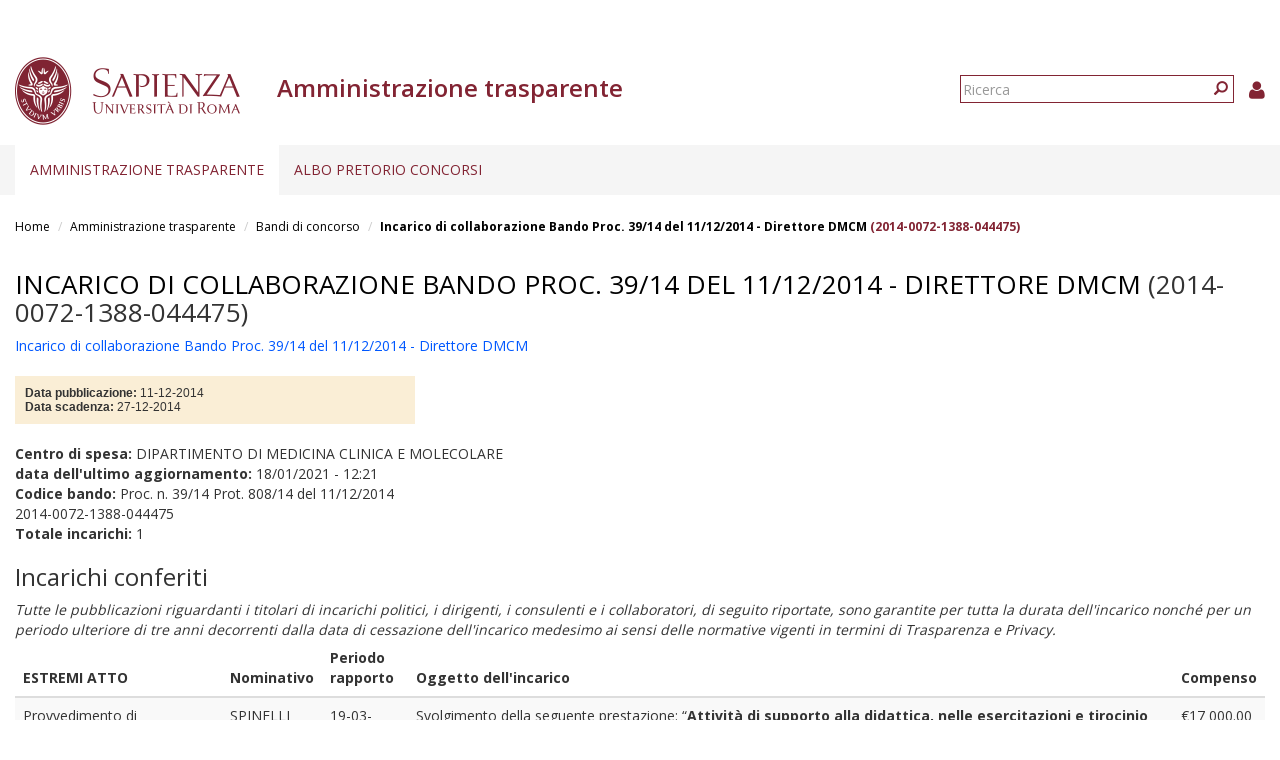

--- FILE ---
content_type: text/html; charset=utf-8
request_url: https://web.uniroma1.it/trasparenza/dettaglio_bando/44475
body_size: 6595
content:
<!DOCTYPE html>
<html lang="it" dir="ltr" prefix="content: http://purl.org/rss/1.0/modules/content/ dc: http://purl.org/dc/terms/ foaf: http://xmlns.com/foaf/0.1/ og: http://ogp.me/ns# rdfs: http://www.w3.org/2000/01/rdf-schema# sioc: http://rdfs.org/sioc/ns# sioct: http://rdfs.org/sioc/types# skos: http://www.w3.org/2004/02/skos/core# xsd: http://www.w3.org/2001/XMLSchema#">
  <head>
    <link rel="profile" href="http://www.w3.org/1999/xhtml/vocab" />
    <link type="text/css" rel="stylesheet" href="https://cdn.jsdelivr.net/npm/@unicorn-fail/drupal-bootstrap-styles@0.0.2/dist/3.3.1/7.x-3.x/drupal-bootstrap.css" media="all">
    <meta charset="utf-8">
    <meta name="viewport" content="width=device-width, initial-scale=1.0">
    <meta http-equiv="X-UA-Compatible" content="IE=edge">
    <meta http-equiv="Content-Type" content="text/html; charset=utf-8" />
<meta name="Generator" content="Drupal 7 (http://drupal.org)" />
<link rel="shortcut icon" href="https://web.uniroma1.it/trasparenza/sites/all/themes/sapienza_trasparenza/favicon.ico" type="image/vnd.microsoft.icon" />
    <title>Incarico di collaborazione Bando Proc. 39/14 del 11/12/2014 - Direttore DMCM (2014-0072-1388-044475) | Amministrazione trasparente</title>
    <link rel="stylesheet" href="https://fonts.googleapis.com/css?family=Open+Sans:400,300,600,700,800">
    <link rel="stylesheet" href="https://netdna.bootstrapcdn.com/font-awesome/4.0.3/css/font-awesome.css">
    <link type="text/css" rel="stylesheet" href="https://web.uniroma1.it/trasparenza/sites/default/files/css/css_xIzfuWF89jCjVEDjzP69ss4Q1YsRvJGv3p4H1kEX8RU.css" media="all" />
<link type="text/css" rel="stylesheet" href="https://web.uniroma1.it/trasparenza/sites/default/files/css/css_cgqMfYyjYd4iI6eEUZHPHwsybuOwXpq-oAmpFj5AcuM.css" media="all" />
<link type="text/css" rel="stylesheet" href="https://web.uniroma1.it/trasparenza/sites/default/files/css/css_qHDs8b3A7Lkh9C-2Yw4QN2TFSAAo8UEZIOMy9PAmmCc.css" media="all" />
<link type="text/css" rel="stylesheet" href="https://web.uniroma1.it/trasparenza/sites/default/files/css/css_2gJRwRd5V1l3eUzCsaWzyI0r5g0-Lir9FRPN1HYC4gI.css" media="all" />
<link type="text/css" rel="stylesheet" href="https://cdn.jsdelivr.net/npm/bootstrap@3.3.7/dist/css/bootstrap.min.css" media="all" />
<link type="text/css" rel="stylesheet" href="https://web.uniroma1.it/trasparenza/sites/default/files/css/css___vlNVmYSJYJ9eqpaMdrLT6p6kxwwrG9XKGTUlS6cz8.css" media="all" />
    <!-- HTML5 element support for IE6-8 -->
    <!--[if lt IE 9]>
      <script src="https://cdn.jsdelivr.net/html5shiv/3.7.3/html5shiv-printshiv.min.js"></script>
    <![endif]-->
    <script src="https://web.uniroma1.it/trasparenza/sites/all/modules/jquery_update/replace/jquery/1.7/jquery.min.js?v=1.7.2"></script>
<script src="https://web.uniroma1.it/trasparenza/misc/jquery-extend-3.4.0.js?v=1.7.2"></script>
<script src="https://web.uniroma1.it/trasparenza/misc/jquery-html-prefilter-3.5.0-backport.js?v=1.7.2"></script>
<script src="https://web.uniroma1.it/trasparenza/misc/jquery.once.js?v=1.2"></script>
<script src="https://web.uniroma1.it/trasparenza/misc/drupal.js?t97npw"></script>
<script src="https://web.uniroma1.it/trasparenza/sites/all/modules/jquery_dollar/jquery_dollar.js?t97npw"></script>
<script src="https://web.uniroma1.it/trasparenza/sites/all/modules/jquery_update/replace/ui/ui/minified/jquery.ui.core.min.js?v=1.10.2"></script>
<script src="https://web.uniroma1.it/trasparenza/sites/all/modules/jquery_update/replace/ui/ui/minified/jquery.ui.widget.min.js?v=1.10.2"></script>
<script src="https://web.uniroma1.it/trasparenza/sites/all/modules/jquery_update/replace/ui/ui/minified/jquery.ui.accordion.min.js?v=1.10.2"></script>
<script src="https://web.uniroma1.it/trasparenza/misc/ajax.js?v=7.80"></script>
<script src="https://web.uniroma1.it/trasparenza/sites/all/modules/jquery_update/js/jquery_update.js?v=0.0.1"></script>
<script src="https://cdn.jsdelivr.net/npm/bootstrap@3.3.7/dist/js/bootstrap.js"></script>
<script src="https://web.uniroma1.it/trasparenza/sites/all/modules/jquery_ui_filter/jquery_ui_filter.js?t97npw"></script>
<script src="https://web.uniroma1.it/trasparenza/sites/all/modules/button_field/js/button_field.ajax.js?t97npw"></script>
<script src="https://web.uniroma1.it/trasparenza/sites/all/modules/pms/js/prevent_multiple_submit.js?t97npw"></script>
<script src="https://web.uniroma1.it/trasparenza/sites/default/files/languages/it_CN9iLcSBInJ2W4crH02hDaS5TSiEWIQuCwfXS5mR4w8.js?t97npw"></script>
<script src="https://web.uniroma1.it/trasparenza/sites/all/libraries/colorbox/jquery.colorbox-min.js?t97npw"></script>
<script src="https://web.uniroma1.it/trasparenza/sites/all/modules/colorbox/js/colorbox.js?t97npw"></script>
<script src="https://web.uniroma1.it/trasparenza/sites/all/modules/colorbox/styles/default/colorbox_style.js?t97npw"></script>
<script src="https://web.uniroma1.it/trasparenza/sites/all/modules/colorbox/js/colorbox_load.js?t97npw"></script>
<script src="https://web.uniroma1.it/trasparenza/sites/all/modules/image_caption/image_caption.min.js?t97npw"></script>
<script src="https://web.uniroma1.it/trasparenza/sites/all/modules/jquery_ui_filter/accordion/jquery_ui_filter_accordion.js?t97npw"></script>
<script src="https://web.uniroma1.it/trasparenza/sites/all/modules/extlink/js/extlink.js?t97npw"></script>
<script src="https://web.uniroma1.it/trasparenza/sites/all/themes/bootstrap/js/misc/_progress.js?v=7.80"></script>
<script src="https://web.uniroma1.it/trasparenza/sites/all/modules/colorbox_node/colorbox_node.js?t97npw"></script>
<script src="https://web.uniroma1.it/trasparenza/sites/all/themes/sapienza_trasparenza/js/libraries/css3-mediaqueries.js?t97npw"></script>
<script src="https://web.uniroma1.it/trasparenza/sites/all/themes/sapienza_trasparenza/js/libraries/html5shiv.min.js?t97npw"></script>
<script src="https://web.uniroma1.it/trasparenza/sites/all/themes/sapienza_trasparenza/js/libraries/jquery.matchHeight-min.js?t97npw"></script>
<script src="https://web.uniroma1.it/trasparenza/sites/all/themes/sapienza_trasparenza/js/libraries/jquery.browser.min.js?t97npw"></script>
<script src="https://web.uniroma1.it/trasparenza/sites/all/themes/sapienza_trasparenza/js/libraries/modernizr.min.js?t97npw"></script>
<script src="https://web.uniroma1.it/trasparenza/sites/all/themes/sapienza_trasparenza/js/libraries/respond.js?t97npw"></script>
<script src="https://web.uniroma1.it/trasparenza/sites/all/themes/sapienza_trasparenza/js/compatibility.js?t97npw"></script>
<script src="https://web.uniroma1.it/trasparenza/sites/all/themes/sapienza_trasparenza/js/home.js?t97npw"></script>
<script src="https://web.uniroma1.it/trasparenza/sites/all/themes/sapienza_trasparenza/js/header.js?t97npw"></script>
<script src="https://web.uniroma1.it/trasparenza/sites/all/themes/bootstrap/js/misc/ajax.js?t97npw"></script>
<script>jQuery.extend(Drupal.settings, {"basePath":"\/trasparenza\/","pathPrefix":"","ajaxPageState":{"theme":"sapienza_trasparenza","theme_token":"vOyxxZ3rVxuJaT_Vv6gyaVDjMFZPmnHWt32qR-3lYgg","jquery_version":"1.7","js":{"sites\/all\/themes\/bootstrap\/js\/bootstrap.js":1,"sites\/all\/modules\/jquery_update\/replace\/jquery\/1.7\/jquery.min.js":1,"misc\/jquery-extend-3.4.0.js":1,"misc\/jquery-html-prefilter-3.5.0-backport.js":1,"misc\/jquery.once.js":1,"misc\/drupal.js":1,"sites\/all\/modules\/jquery_dollar\/jquery_dollar.js":1,"sites\/all\/modules\/jquery_update\/replace\/ui\/ui\/minified\/jquery.ui.core.min.js":1,"sites\/all\/modules\/jquery_update\/replace\/ui\/ui\/minified\/jquery.ui.widget.min.js":1,"sites\/all\/modules\/jquery_update\/replace\/ui\/ui\/minified\/jquery.ui.accordion.min.js":1,"misc\/ajax.js":1,"sites\/all\/modules\/jquery_update\/js\/jquery_update.js":1,"https:\/\/cdn.jsdelivr.net\/npm\/bootstrap@3.3.7\/dist\/js\/bootstrap.js":1,"sites\/all\/modules\/jquery_ui_filter\/jquery_ui_filter.js":1,"sites\/all\/modules\/button_field\/js\/button_field.ajax.js":1,"sites\/all\/modules\/pms\/js\/prevent_multiple_submit.js":1,"public:\/\/languages\/it_CN9iLcSBInJ2W4crH02hDaS5TSiEWIQuCwfXS5mR4w8.js":1,"sites\/all\/libraries\/colorbox\/jquery.colorbox-min.js":1,"sites\/all\/modules\/colorbox\/js\/colorbox.js":1,"sites\/all\/modules\/colorbox\/styles\/default\/colorbox_style.js":1,"sites\/all\/modules\/colorbox\/js\/colorbox_load.js":1,"sites\/all\/modules\/image_caption\/image_caption.min.js":1,"sites\/all\/modules\/jquery_ui_filter\/accordion\/jquery_ui_filter_accordion.js":1,"sites\/all\/modules\/extlink\/js\/extlink.js":1,"sites\/all\/themes\/bootstrap\/js\/misc\/_progress.js":1,"sites\/all\/modules\/colorbox_node\/colorbox_node.js":1,"sites\/all\/themes\/sapienza_trasparenza\/js\/libraries\/css3-mediaqueries.js":1,"sites\/all\/themes\/sapienza_trasparenza\/js\/libraries\/html5shiv.min.js":1,"sites\/all\/themes\/sapienza_trasparenza\/js\/libraries\/jquery.matchHeight-min.js":1,"sites\/all\/themes\/sapienza_trasparenza\/js\/libraries\/jquery.browser.min.js":1,"sites\/all\/themes\/sapienza_trasparenza\/js\/libraries\/modernizr.min.js":1,"sites\/all\/themes\/sapienza_trasparenza\/js\/libraries\/respond.js":1,"sites\/all\/themes\/sapienza_trasparenza\/js\/compatibility.js":1,"sites\/all\/themes\/sapienza_trasparenza\/js\/home.js":1,"sites\/all\/themes\/sapienza_trasparenza\/js\/header.js":1,"sites\/all\/themes\/bootstrap\/js\/misc\/ajax.js":1},"css":{"modules\/system\/system.base.css":1,"misc\/ui\/jquery.ui.core.css":1,"misc\/ui\/jquery.ui.theme.css":1,"misc\/ui\/jquery.ui.accordion.css":1,"sites\/all\/modules\/colorbox_node\/colorbox_node.css":1,"sites\/all\/modules\/date\/date_api\/date.css":1,"sites\/all\/modules\/date\/date_popup\/themes\/datepicker.1.7.css":1,"modules\/field\/theme\/field.css":1,"modules\/node\/node.css":1,"sites\/all\/modules\/extlink\/css\/extlink.css":1,"sites\/all\/modules\/views\/css\/views.css":1,"sites\/all\/modules\/media\/modules\/media_wysiwyg\/css\/media_wysiwyg.base.css":1,"sites\/all\/modules\/colorbox\/styles\/default\/colorbox_style.css":1,"sites\/all\/modules\/ctools\/css\/ctools.css":1,"sites\/all\/modules\/addtoany\/addtoany.css":1,"https:\/\/cdn.jsdelivr.net\/npm\/bootstrap@3.3.7\/dist\/css\/bootstrap.min.css":1,"sites\/all\/themes\/sapienza_trasparenza\/css\/style.css":1,"sites\/all\/themes\/sapienza_trasparenza\/css\/header.css":1,"sites\/all\/themes\/sapienza_trasparenza\/css\/page.css":1,"sites\/all\/themes\/sapienza_trasparenza\/css\/sidebars.css":1,"sites\/all\/themes\/sapienza_trasparenza\/css\/news.css":1,"sites\/all\/themes\/sapienza_trasparenza\/css\/hero.css":1,"sites\/all\/themes\/sapienza_trasparenza\/css\/footer.css":1,"sites\/all\/themes\/sapienza_trasparenza\/css\/modules.css":1,"sites\/all\/themes\/sapienza_trasparenza\/css\/search.css":1}},"colorbox":{"opacity":"0.85","current":"{current} of {total}","previous":"\u00ab Prev","next":"Next \u00bb","close":"Chiudi","maxWidth":"98%","maxHeight":"98%","fixed":true,"mobiledetect":true,"mobiledevicewidth":"480px","specificPagesDefaultValue":"admin*\nimagebrowser*\nimg_assist*\nimce*\nnode\/add\/*\nnode\/*\/edit\nprint\/*\nprintpdf\/*\nsystem\/ajax\nsystem\/ajax\/*"},"jQueryUiFilter":{"disabled":0,"accordionHeaderTag":"h3","accordionOptions":{"active":"false","animated":"slide","autoHeight":"true","clearStyle":"false","collapsible":"true","event":"click","scrollTo":0,"history":"false"}},"urlIsAjaxTrusted":{"\/trasparenza\/dettaglio_bando\/44475":true},"extlink":{"extTarget":0,"extClass":0,"extLabel":"(link is external)","extImgClass":0,"extIconPlacement":"append","extSubdomains":1,"extExclude":"","extInclude":"","extCssExclude":"","extCssExplicit":"","extAlert":0,"extAlertText":"This link will take you to an external web site. We are not responsible for their content.","mailtoClass":"mailto","mailtoLabel":"(link sends e-mail)","extUseFontAwesome":false},"colorbox_node":{"width":"600px","height":"600px"},"bootstrap":{"anchorsFix":"0","anchorsSmoothScrolling":"0","formHasError":1,"popoverEnabled":1,"popoverOptions":{"animation":1,"html":0,"placement":"right","selector":"","trigger":"click","triggerAutoclose":1,"title":"","content":"","delay":0,"container":"body"},"tooltipEnabled":1,"tooltipOptions":{"animation":1,"html":0,"placement":"auto left","selector":"","trigger":"hover focus","delay":0,"container":"body"}}});</script>
  </head>
  <body class="navbar-is-fixed-top html not-front not-logged-in one-sidebar sidebar-first page-dettaglio-bando page-dettaglio-bando- page-dettaglio-bando-44475">
    <div id="skip-link">
      <a href="#main-content" class="element-invisible element-focusable">Salta al contenuto principale</a>
    </div>
        <header id="navbar" role="banner" class="navbar navbar-fixed-top navbar-default">
  <div class="container-fluid">

              <div class="region region-header-top">
    <section id="block-block-33" class="block block-block clearfix">

      
  <style type="text/css">
.feed-icon {
 margin-bottom: 50px;
}
</style>
</section>
  </div>
    
    <div class="navbar-header">

              <a href="https://www.uniroma1.it/it/">
          <img class="logo pull-left" src="https://web.uniroma1.it/trasparenza/sites/all/themes/sapienza_trasparenza/logo.png" alt="Uniroma 1" />
        </a>
      
              <h1 class="name navbar-brand">Amministrazione trasparente</h1>
      
                <div class="region region-header-title">
    <section id="block-sapienza-trasparenza-admin-sapienza-trasparenza-userinfo" class="block block-sapienza-trasparenza-admin clearfix">

      
  <a href="/trasparenza/user"><i class="fa fa-user"></i></a>
</section>
<section id="block-search-form" class="block block-search clearfix">

      
  <form class="form-search content-search" action="/trasparenza/dettaglio_bando/44475" method="post" id="search-block-form" accept-charset="UTF-8"><div><div>
      <h2 class="element-invisible">Form di ricerca</h2>
    <div class="input-group"><input title="Inserisci i termini da cercare." placeholder="Ricerca" class="form-control form-text" type="text" id="edit-search-block-form--2" name="search_block_form" value="" size="15" maxlength="128" /><span class="input-group-btn"><button type="submit" class="btn btn-primary"><span class="icon glyphicon glyphicon-search" aria-hidden="true"></span>
</button></span></div><div class="form-actions form-wrapper form-group" id="edit-actions"><button class="element-invisible btn btn-primary form-submit" type="submit" id="edit-submit" name="op" value="Ricerca">Ricerca</button>
</div><input type="hidden" name="form_build_id" value="form-hT3bzg42EKYcHKlRmlkoYOP62f0pBzcTz7Ikwpx1fWk" />
<input type="hidden" name="form_id" value="search_block_form" />
</div>
</div></form>
</section>
  </div>
      
      
              <button type="button" class="navbar-toggle" data-toggle="collapse" data-target="#navbar-collapse">
          <span class="sr-only">Toggle navigation</span>
          <span class="icon-bar"></span>
          <span class="icon-bar"></span>
          <span class="icon-bar"></span>
        </button>
          </div>
          <div class="navbar-collapse collapse" id="navbar-collapse">
        <nav role="navigation">
                      <ul class="menu nav navbar-nav"><li class="first expanded active-trail active dropdown"><a href="/trasparenza/home-0" title="Home page" class="active-trail dropdown-toggle" data-toggle="dropdown">Amministrazione trasparente <span class="caret"></span></a><ul class="dropdown-menu"><li class="first collapsed"><a href="/trasparenza/consulenti-e-collaboratori" title="Consulenti e collaboratori">Consulenti e Collaboratori</a></li>
<li class="leaf active-trail active"><a href="/trasparenza/bandi_trasparenza" title="" class="active active-trail">Bandi di concorso</a></li>
<li class="last collapsed"><a href="/trasparenza/altri-contenuti" title="Altri contenuti">Altri contenuti</a></li>
</ul></li>
<li class="last expanded dropdown"><a href="/trasparenza/albo-pretorio" class="dropdown-toggle" data-toggle="dropdown">Albo pretorio concorsi <span class="caret"></span></a><ul class="dropdown-menu"><li class="first leaf"><a href="/trasparenza/verifiche_preliminari" title="">Verifiche preliminari</a></li>
<li class="leaf"><a href="/trasparenza/bandi-personale-docente">Personale docente</a></li>
<li class="collapsed"><a href="/trasparenza/bandi-personale-tecnico-amministrativo">Personale tecnico amministrativo</a></li>
<li class="leaf"><a href="/trasparenza/bandi_concorso_ar/70" title="">Assegni di ricerca</a></li>
<li class="leaf"><a href="/trasparenza/bandi_concorso_docenti/2789" title="">Contratti di ricerca D.D. MUR n. 47 del 20.02.2025</a></li>
<li class="leaf"><a href="/trasparenza/bandi_concorso_docenti/2791" title="">Contratti di ricerca</a></li>
<li class="leaf"><a href="/trasparenza/bandi_concorso_incarichi/67%2B68%2B72%2B65" title="">Incarichi di collaborazione esterna</a></li>
<li class="leaf"><a href="/trasparenza/bandi-incarichi-di-docenza" title="">Incarichi di docenza</a></li>
<li class="leaf"><a href="/trasparenza/bandi_concorso_docenti/2798" title="">Incarichi di ricerca</a></li>
<li class="leaf"><a href="/trasparenza/bandi_concorso_docenti/2797" title="">Incarichi post-doc</a></li>
<li class="last collapsed"><a href="/trasparenza/bandi_concorso_borse/1136%2B1137%2B1138%2B1139%2B1140%2B1141%2B1142%2B1143%2B1144%2B1145%2B1146%2B1147%2B69%2B71%2B73" title="">Borse di studio</a></li>
</ul></li>
</ul>                                      </nav>
      </div>
      </div>
</header>

<section>
  <div class="container-fluid">
        <a id="main-content"></a>
              </div>
</section>

  <section id="breadcrumb">
    <div class="container-fluid">
      <ol class="breadcrumb"><li><a href="/trasparenza/">Home</a></li>
<li><a href="/trasparenza/home-0" title="Home page">Amministrazione trasparente</a></li>
<li><a href="/trasparenza/bandi_trasparenza" title="" class="active">Bandi di concorso</a></li>
<li class="active"><a href="/trasparenza/dettaglio_bando_albo/44475">Incarico di collaborazione Bando Proc. 39/14 del 11/12/2014 - Direttore DMCM</a> (2014-0072-1388-044475)</li>
</ol>    </div>
  </section>

  <section id="tabs">
    <div class="container-fluid">
          </div>
  </section>



<div class="main-container container-fluid">
  <div class="row">

    
    <section class="col-md-12">
              <h2 class="title"><a href="/trasparenza/dettaglio_bando_albo/44475">Incarico di collaborazione Bando Proc. 39/14 del 11/12/2014 - Direttore DMCM</a> (2014-0072-1388-044475)</h2>
              <div class="region region-content">
    <section id="block-block-24" class="block block-block clearfix">

      
  <style type="text/css">
<!--/*--><![CDATA[/* ><!--*/

.apdiv3 {

  font-family: Verdana,Arial,Helvetica,sans-serif;
  font-size: 12px;
  line-height: normal;
  width: 400px;

  top: 2px;

  margin-bottom: 10px;
  padding-left: 10px;
  z-index: 10;
  background-color: #FAEED6;
  border: 0px solid;
}
/*--><!]]>*/
</style>
</section>
<section id="block-system-main" class="block block-system clearfix">

      
  <div class="view view-bandi view-id-bandi view-display-id-page_4 view-dom-id-8c30e67ccfd580bdf3b8796422b15c7d">
        
  
  
      <div class="view-content">
        <div class="views-row views-row-1 views-row-odd views-row-first views-row-last">
      
  <div class="views-field views-field-title">        <span class="field-content"><a href="/trasparenza/dettaglio_bando_albo/44475">Incarico di collaborazione Bando Proc. 39/14 del 11/12/2014 - Direttore DMCM</a></span>  </div>  
  <div class="views-field views-field-field-data-scadenza">        <div class="field-content"> <div class="apdiv3">
<strong>Data pubblicazione: </strong><span class="date-display-single" property="dc:date" datatype="xsd:dateTime" content="2014-12-11T01:00:00+01:00">11-12-2014</span></br>
<strong>Data scadenza: </strong><span class="date-display-single" property="dc:date" datatype="xsd:dateTime" content="2014-12-27T01:00:00+01:00">27-12-2014</span>
</div></div>  </div>  
  <div class="views-field views-field-field-bis-nome-struttura">        <div class="field-content"><strong>Centro di spesa: </strong>DIPARTIMENTO DI MEDICINA CLINICA E MOLECOLARE</div>  </div>  
  <div class="views-field views-field-changed">        <span class="field-content"><strong>data dell'ultimo aggiornamento:</strong> 18/01/2021 - 12:21</span>  </div>  
  <div class="views-field views-field-field-cod-bando">        <div class="field-content"><strong>Codice bando: </strong>Proc. n. 39/14 Prot. 808/14 del 11/12/2014</div>  </div>  
  <div class="views-field views-field-field-bis-spc">        <div class="field-content">2014-0072-1388-044475</div>  </div>  </div>
    </div>
  
  
      <div class="attachment attachment-after">
      <div class="view view-bandi view-id-bandi view-display-id-attachment_2">
        
  
  
      <div class="view-content">
        <div class="views-row views-row-1 views-row-odd views-row-first views-row-last">
      
  <div class="views-field views-field-nid">    <strong class="views-label views-label-nid">Totale incarichi: </strong>    <span class="field-content">1</span>  </div>  </div>
    </div>
  
  
  
  
  
  
</div><div class="view view-bandi view-id-bandi view-display-id-attachment_1">
            <div class="view-header">
      <h3>Incarichi conferiti</h3>
<p><i>Tutte le pubblicazioni riguardanti i titolari di incarichi politici, i dirigenti, i consulenti e i collaboratori, di seguito riportate, sono garantite per tutta la durata dell'incarico nonché per un periodo ulteriore di tre anni decorrenti dalla data di cessazione dell'incarico medesimo ai sensi delle normative vigenti in termini di Trasparenza e Privacy.</i></p>
    </div>
  
  
  
      <div class="view-content">
      <div class="table-responsive">
<table class="views-table cols-5 table table-hover table-striped" >
        <thead>
      <tr>
                  <th class="views-field views-field-views-conditional" >
            ESTREMI ATTO          </th>
                  <th class="views-field views-field-field-incarico-cognome" >
            Nominativo          </th>
                  <th class="views-field views-field-field-incarico-periodo-rapporto" >
            Periodo rapporto          </th>
                  <th class="views-field views-field-field-incarico-oggetto" >
            Oggetto dell&#039;incarico          </th>
                  <th class="views-field views-field-field-incarico-compenso" >
            Compenso          </th>
              </tr>
    </thead>
    <tbody>
          <tr class="odd views-row-first views-row-last">
                  <td class="views-field views-field-views-conditional" >
            Provvedimento di approvazione atti  procedura concorsuale 39/14          </td>
                  <td class="views-field views-field-field-incarico-cognome" >
            SPINELLI Romina          </td>
                  <td class="views-field views-field-field-incarico-periodo-rapporto" >
            <span class="date-display-range"><span class="date-display-start" property="dc:date" datatype="xsd:dateTime" content="2015-03-19T01:00:00+01:00">19-03-2015</span> to <span class="date-display-end" property="dc:date" datatype="xsd:dateTime" content="2016-03-18T01:00:00+01:00">18-03-2016</span></span>          </td>
                  <td class="views-field views-field-field-incarico-oggetto" >
            <p>Svolgimento della seguente prestazione: “<strong>Attività di supporto alla didattica, nelle esercitazioni e tirocinio pratico e nel servizio di orientamento studenti e gestione dei Corsi di Laurea afferenti al Dipartimento di Medicina</strong> Clinica e Molecolare”.</p>
          </td>
                  <td class="views-field views-field-field-incarico-compenso" >
            €17 000.00          </td>
              </tr>
      </tbody>
</table>
  </div>
    </div>
  
  
  
  
  
  
</div>    </div>
  
  
  
  
</div>
</section>
  </div>
    </section>

    
  </div>
</div>





  <section id="credits">
      <div class="container-fluid">
                    <div class="region region-credits-main">
    <section id="block-block-29" class="block block-block clearfix">

      
  <span style="color: #fff;">© Sapienza Università di Roma - Piazzale Aldo Moro 5, 00185 Roma - (+39) 06 49911 - CF 80209930587 PI 02133771002</span>
</section>
<section id="block-block-31" class="block block-block clearfix">

      
  <script type="text/javascript">
  var _paq = window._paq = window._paq||[];
  /* tracker methods like "setCustomDimension" should be called before "trackPageView" */
  _paq.push(['trackPageView']);
  _paq.push(['enableLinkTracking']);
  (function() {
    var u="https://ingestion.webanalytics.italia.it/";
    _paq.push(['setTrackerUrl', u+'matomo.php']);
    _paq.push(['setSiteId', 'BEpD12wqyL']);
    var d=document, g=d.createElement('script'), s=d.getElementsByTagName('script')[0];
    g.type='text/javascript'; g.async=true; g.src=u+'matomo.js'; s.parentNode.insertBefore(g,s);
  })();
</script>
<!-- End Matomo Code -->
</section>
  </div>
                <div class="row">
                            </div>
      </div>
  </section>
    <script src="https://web.uniroma1.it/trasparenza/sites/all/themes/bootstrap/js/bootstrap.js?t97npw"></script>
  </body>
</html>
